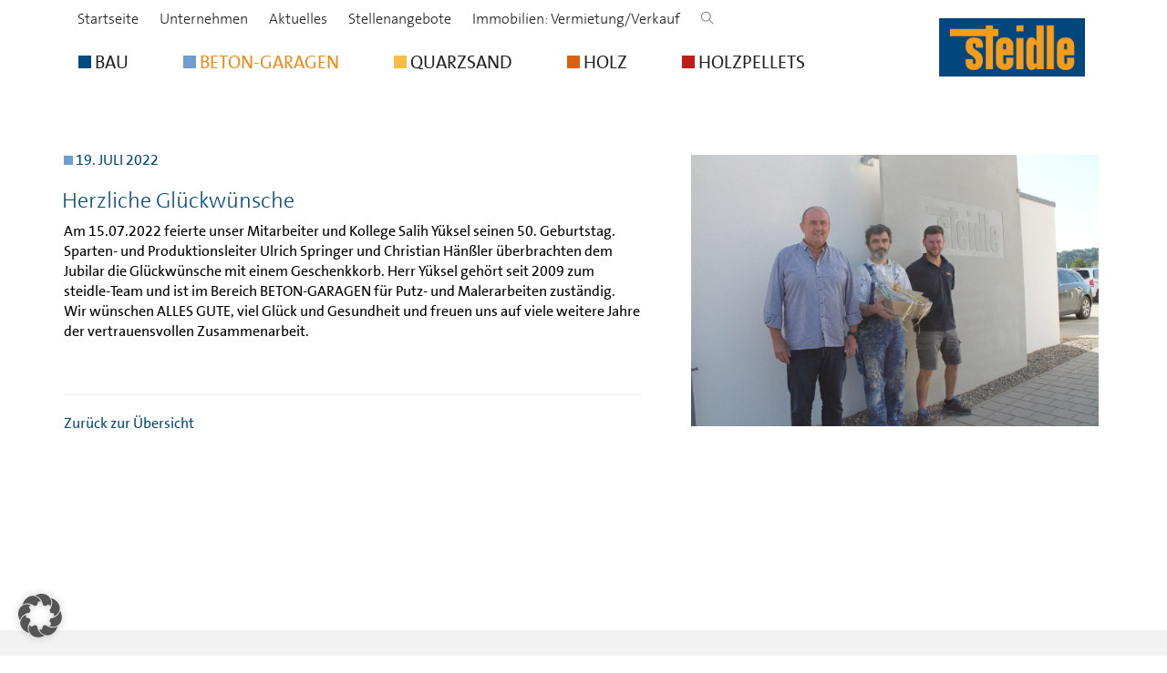

--- FILE ---
content_type: text/html; charset=UTF-8
request_url: https://www.steidle-garagen.de/2022/07/19/mitarbeitergeburtstag/
body_size: 41848
content:
<!DOCTYPE html>
<html lang="de">
   <head>
      <meta charset="utf-8">
      <meta http-equiv="X-UA-Compatible" content="IE=edge">
      <meta name="viewport" content="width=device-width, initial-scale=1">
      <title>
                  Herzliche Glückwünsche                          </title>
            <!-- Bootstrap -->
      <link href="https://www.steidle-garagen.de/app/themes/steidle/style.min.css?v171026" rel="stylesheet">
      <link href="https://www.steidle-garagen.de/app/themes/steidle/css/jquery.mmenu.all.css" rel="stylesheet">

      <script src="https://www.steidle-garagen.de/app/themes/steidle/js/jquery.min.js"></script>
      <script type="text/javascript">
        $('.page').css('display', 'none');
      </script>

      
      <title>Herzliche Glückwünsche &#8211; EMIL STEIDLE GMBH &amp; CO. KG</title>
<meta name='robots' content='max-image-preview:large' />
	<style>img:is([sizes="auto" i], [sizes^="auto," i]) { contain-intrinsic-size: 3000px 1500px }</style>
	<link rel='stylesheet' id='wp-block-library-css' href='https://www.steidle-garagen.de/wp-includes/css/dist/block-library/style.min.css?ver=6.8.3' type='text/css' media='all' />
<style id='classic-theme-styles-inline-css' type='text/css'>
/*! This file is auto-generated */
.wp-block-button__link{color:#fff;background-color:#32373c;border-radius:9999px;box-shadow:none;text-decoration:none;padding:calc(.667em + 2px) calc(1.333em + 2px);font-size:1.125em}.wp-block-file__button{background:#32373c;color:#fff;text-decoration:none}
</style>
<style id='global-styles-inline-css' type='text/css'>
:root{--wp--preset--aspect-ratio--square: 1;--wp--preset--aspect-ratio--4-3: 4/3;--wp--preset--aspect-ratio--3-4: 3/4;--wp--preset--aspect-ratio--3-2: 3/2;--wp--preset--aspect-ratio--2-3: 2/3;--wp--preset--aspect-ratio--16-9: 16/9;--wp--preset--aspect-ratio--9-16: 9/16;--wp--preset--color--black: #000000;--wp--preset--color--cyan-bluish-gray: #abb8c3;--wp--preset--color--white: #ffffff;--wp--preset--color--pale-pink: #f78da7;--wp--preset--color--vivid-red: #cf2e2e;--wp--preset--color--luminous-vivid-orange: #ff6900;--wp--preset--color--luminous-vivid-amber: #fcb900;--wp--preset--color--light-green-cyan: #7bdcb5;--wp--preset--color--vivid-green-cyan: #00d084;--wp--preset--color--pale-cyan-blue: #8ed1fc;--wp--preset--color--vivid-cyan-blue: #0693e3;--wp--preset--color--vivid-purple: #9b51e0;--wp--preset--gradient--vivid-cyan-blue-to-vivid-purple: linear-gradient(135deg,rgba(6,147,227,1) 0%,rgb(155,81,224) 100%);--wp--preset--gradient--light-green-cyan-to-vivid-green-cyan: linear-gradient(135deg,rgb(122,220,180) 0%,rgb(0,208,130) 100%);--wp--preset--gradient--luminous-vivid-amber-to-luminous-vivid-orange: linear-gradient(135deg,rgba(252,185,0,1) 0%,rgba(255,105,0,1) 100%);--wp--preset--gradient--luminous-vivid-orange-to-vivid-red: linear-gradient(135deg,rgba(255,105,0,1) 0%,rgb(207,46,46) 100%);--wp--preset--gradient--very-light-gray-to-cyan-bluish-gray: linear-gradient(135deg,rgb(238,238,238) 0%,rgb(169,184,195) 100%);--wp--preset--gradient--cool-to-warm-spectrum: linear-gradient(135deg,rgb(74,234,220) 0%,rgb(151,120,209) 20%,rgb(207,42,186) 40%,rgb(238,44,130) 60%,rgb(251,105,98) 80%,rgb(254,248,76) 100%);--wp--preset--gradient--blush-light-purple: linear-gradient(135deg,rgb(255,206,236) 0%,rgb(152,150,240) 100%);--wp--preset--gradient--blush-bordeaux: linear-gradient(135deg,rgb(254,205,165) 0%,rgb(254,45,45) 50%,rgb(107,0,62) 100%);--wp--preset--gradient--luminous-dusk: linear-gradient(135deg,rgb(255,203,112) 0%,rgb(199,81,192) 50%,rgb(65,88,208) 100%);--wp--preset--gradient--pale-ocean: linear-gradient(135deg,rgb(255,245,203) 0%,rgb(182,227,212) 50%,rgb(51,167,181) 100%);--wp--preset--gradient--electric-grass: linear-gradient(135deg,rgb(202,248,128) 0%,rgb(113,206,126) 100%);--wp--preset--gradient--midnight: linear-gradient(135deg,rgb(2,3,129) 0%,rgb(40,116,252) 100%);--wp--preset--font-size--small: 13px;--wp--preset--font-size--medium: 20px;--wp--preset--font-size--large: 36px;--wp--preset--font-size--x-large: 42px;--wp--preset--spacing--20: 0.44rem;--wp--preset--spacing--30: 0.67rem;--wp--preset--spacing--40: 1rem;--wp--preset--spacing--50: 1.5rem;--wp--preset--spacing--60: 2.25rem;--wp--preset--spacing--70: 3.38rem;--wp--preset--spacing--80: 5.06rem;--wp--preset--shadow--natural: 6px 6px 9px rgba(0, 0, 0, 0.2);--wp--preset--shadow--deep: 12px 12px 50px rgba(0, 0, 0, 0.4);--wp--preset--shadow--sharp: 6px 6px 0px rgba(0, 0, 0, 0.2);--wp--preset--shadow--outlined: 6px 6px 0px -3px rgba(255, 255, 255, 1), 6px 6px rgba(0, 0, 0, 1);--wp--preset--shadow--crisp: 6px 6px 0px rgba(0, 0, 0, 1);}:where(.is-layout-flex){gap: 0.5em;}:where(.is-layout-grid){gap: 0.5em;}body .is-layout-flex{display: flex;}.is-layout-flex{flex-wrap: wrap;align-items: center;}.is-layout-flex > :is(*, div){margin: 0;}body .is-layout-grid{display: grid;}.is-layout-grid > :is(*, div){margin: 0;}:where(.wp-block-columns.is-layout-flex){gap: 2em;}:where(.wp-block-columns.is-layout-grid){gap: 2em;}:where(.wp-block-post-template.is-layout-flex){gap: 1.25em;}:where(.wp-block-post-template.is-layout-grid){gap: 1.25em;}.has-black-color{color: var(--wp--preset--color--black) !important;}.has-cyan-bluish-gray-color{color: var(--wp--preset--color--cyan-bluish-gray) !important;}.has-white-color{color: var(--wp--preset--color--white) !important;}.has-pale-pink-color{color: var(--wp--preset--color--pale-pink) !important;}.has-vivid-red-color{color: var(--wp--preset--color--vivid-red) !important;}.has-luminous-vivid-orange-color{color: var(--wp--preset--color--luminous-vivid-orange) !important;}.has-luminous-vivid-amber-color{color: var(--wp--preset--color--luminous-vivid-amber) !important;}.has-light-green-cyan-color{color: var(--wp--preset--color--light-green-cyan) !important;}.has-vivid-green-cyan-color{color: var(--wp--preset--color--vivid-green-cyan) !important;}.has-pale-cyan-blue-color{color: var(--wp--preset--color--pale-cyan-blue) !important;}.has-vivid-cyan-blue-color{color: var(--wp--preset--color--vivid-cyan-blue) !important;}.has-vivid-purple-color{color: var(--wp--preset--color--vivid-purple) !important;}.has-black-background-color{background-color: var(--wp--preset--color--black) !important;}.has-cyan-bluish-gray-background-color{background-color: var(--wp--preset--color--cyan-bluish-gray) !important;}.has-white-background-color{background-color: var(--wp--preset--color--white) !important;}.has-pale-pink-background-color{background-color: var(--wp--preset--color--pale-pink) !important;}.has-vivid-red-background-color{background-color: var(--wp--preset--color--vivid-red) !important;}.has-luminous-vivid-orange-background-color{background-color: var(--wp--preset--color--luminous-vivid-orange) !important;}.has-luminous-vivid-amber-background-color{background-color: var(--wp--preset--color--luminous-vivid-amber) !important;}.has-light-green-cyan-background-color{background-color: var(--wp--preset--color--light-green-cyan) !important;}.has-vivid-green-cyan-background-color{background-color: var(--wp--preset--color--vivid-green-cyan) !important;}.has-pale-cyan-blue-background-color{background-color: var(--wp--preset--color--pale-cyan-blue) !important;}.has-vivid-cyan-blue-background-color{background-color: var(--wp--preset--color--vivid-cyan-blue) !important;}.has-vivid-purple-background-color{background-color: var(--wp--preset--color--vivid-purple) !important;}.has-black-border-color{border-color: var(--wp--preset--color--black) !important;}.has-cyan-bluish-gray-border-color{border-color: var(--wp--preset--color--cyan-bluish-gray) !important;}.has-white-border-color{border-color: var(--wp--preset--color--white) !important;}.has-pale-pink-border-color{border-color: var(--wp--preset--color--pale-pink) !important;}.has-vivid-red-border-color{border-color: var(--wp--preset--color--vivid-red) !important;}.has-luminous-vivid-orange-border-color{border-color: var(--wp--preset--color--luminous-vivid-orange) !important;}.has-luminous-vivid-amber-border-color{border-color: var(--wp--preset--color--luminous-vivid-amber) !important;}.has-light-green-cyan-border-color{border-color: var(--wp--preset--color--light-green-cyan) !important;}.has-vivid-green-cyan-border-color{border-color: var(--wp--preset--color--vivid-green-cyan) !important;}.has-pale-cyan-blue-border-color{border-color: var(--wp--preset--color--pale-cyan-blue) !important;}.has-vivid-cyan-blue-border-color{border-color: var(--wp--preset--color--vivid-cyan-blue) !important;}.has-vivid-purple-border-color{border-color: var(--wp--preset--color--vivid-purple) !important;}.has-vivid-cyan-blue-to-vivid-purple-gradient-background{background: var(--wp--preset--gradient--vivid-cyan-blue-to-vivid-purple) !important;}.has-light-green-cyan-to-vivid-green-cyan-gradient-background{background: var(--wp--preset--gradient--light-green-cyan-to-vivid-green-cyan) !important;}.has-luminous-vivid-amber-to-luminous-vivid-orange-gradient-background{background: var(--wp--preset--gradient--luminous-vivid-amber-to-luminous-vivid-orange) !important;}.has-luminous-vivid-orange-to-vivid-red-gradient-background{background: var(--wp--preset--gradient--luminous-vivid-orange-to-vivid-red) !important;}.has-very-light-gray-to-cyan-bluish-gray-gradient-background{background: var(--wp--preset--gradient--very-light-gray-to-cyan-bluish-gray) !important;}.has-cool-to-warm-spectrum-gradient-background{background: var(--wp--preset--gradient--cool-to-warm-spectrum) !important;}.has-blush-light-purple-gradient-background{background: var(--wp--preset--gradient--blush-light-purple) !important;}.has-blush-bordeaux-gradient-background{background: var(--wp--preset--gradient--blush-bordeaux) !important;}.has-luminous-dusk-gradient-background{background: var(--wp--preset--gradient--luminous-dusk) !important;}.has-pale-ocean-gradient-background{background: var(--wp--preset--gradient--pale-ocean) !important;}.has-electric-grass-gradient-background{background: var(--wp--preset--gradient--electric-grass) !important;}.has-midnight-gradient-background{background: var(--wp--preset--gradient--midnight) !important;}.has-small-font-size{font-size: var(--wp--preset--font-size--small) !important;}.has-medium-font-size{font-size: var(--wp--preset--font-size--medium) !important;}.has-large-font-size{font-size: var(--wp--preset--font-size--large) !important;}.has-x-large-font-size{font-size: var(--wp--preset--font-size--x-large) !important;}
:where(.wp-block-post-template.is-layout-flex){gap: 1.25em;}:where(.wp-block-post-template.is-layout-grid){gap: 1.25em;}
:where(.wp-block-columns.is-layout-flex){gap: 2em;}:where(.wp-block-columns.is-layout-grid){gap: 2em;}
:root :where(.wp-block-pullquote){font-size: 1.5em;line-height: 1.6;}
</style>
<link rel='stylesheet' id='borlabs-cookie-custom-css' href='https://www.steidle-garagen.de/app/cache/borlabs-cookie/1/borlabs-cookie-1-de.css?ver=3.3.23-39' type='text/css' media='all' />
<script data-no-optimize="1" data-no-minify="1" data-cfasync="false" type="text/javascript" src="https://www.steidle-garagen.de/app/cache/borlabs-cookie/1/borlabs-cookie-config-de.json.js?ver=3.3.23-54" id="borlabs-cookie-config-js"></script>
<link rel="canonical" href="https://www.steidle-garagen.de/2022/07/19/mitarbeitergeburtstag/" />
<!-- HFCM by 99 Robots - Snippet # 1: GTM head code -->
<!-- Google Tag Manager -->
<script data-borlabs-cookie-script-blocker-id='google-tag-manager' type='text/template'>(function(w,d,s,l,i){w[l]=w[l]||[];w[l].push({'gtm.start':
new Date().getTime(),event:'gtm.js'});var f=d.getElementsByTagName(s)[0],
j=d.createElement(s),dl=l!='dataLayer'?'&l='+l:'';j.async=true;j.src=
'https://www.googletagmanager.com/gtm.js?id='+i+dl;f.parentNode.insertBefore(j,f);
})(window,document,'script','dataLayer','GTM-WHBDD3JW');</script>
<!-- End Google Tag Manager -->
<!-- /end HFCM by 99 Robots -->
<!-- HFCM by 99 Robots - Snippet # 2: GSC tag head -->
<meta name="google-site-verification" content="7rq97ld_EGkA9raNOVRp_rWWb2R9O5wUsN4cNmbm37g" />
<!-- /end HFCM by 99 Robots -->
<script data-no-optimize="1" data-no-minify="1" data-cfasync="false" data-borlabs-cookie-script-blocker-ignore>
    (function () {
        if ('0' === '1' && '1' === '1') {
            window['gtag_enable_tcf_support'] = true;
        }
        window.dataLayer = window.dataLayer || [];
        if (typeof window.gtag !== 'function') {
            window.gtag = function () {
                window.dataLayer.push(arguments);
            };
        }
        gtag('set', 'developer_id.dYjRjMm', true);
        if ('1' === '1') {
            let getCookieValue = function (name) {
                return document.cookie.match('(^|;)\\s*' + name + '\\s*=\\s*([^;]+)')?.pop() || '';
            };
            const gtmRegionsData = '{{ google-tag-manager-cm-regional-defaults }}';
            let gtmRegions = [];
            if (gtmRegionsData !== '\{\{ google-tag-manager-cm-regional-defaults \}\}') {
                gtmRegions = JSON.parse(gtmRegionsData);
            }
            let defaultRegion = null;
            for (let gtmRegionIndex in gtmRegions) {
                let gtmRegion = gtmRegions[gtmRegionIndex];
                if (gtmRegion['google-tag-manager-cm-region'] === '') {
                    defaultRegion = gtmRegion;
                } else {
                    gtag('consent', 'default', {
                        'ad_storage': gtmRegion['google-tag-manager-cm-default-ad-storage'],
                        'ad_user_data': gtmRegion['google-tag-manager-cm-default-ad-user-data'],
                        'ad_personalization': gtmRegion['google-tag-manager-cm-default-ad-personalization'],
                        'analytics_storage': gtmRegion['google-tag-manager-cm-default-analytics-storage'],
                        'functionality_storage': gtmRegion['google-tag-manager-cm-default-functionality-storage'],
                        'personalization_storage': gtmRegion['google-tag-manager-cm-default-personalization-storage'],
                        'security_storage': gtmRegion['google-tag-manager-cm-default-security-storage'],
                        'region': gtmRegion['google-tag-manager-cm-region'].toUpperCase().split(','),
						'wait_for_update': 500,
                    });
                }
            }
            let cookieValue = getCookieValue('borlabs-cookie-gcs');
            let consentsFromCookie = {};
            if (cookieValue !== '') {
                consentsFromCookie = JSON.parse(decodeURIComponent(cookieValue));
            }
            let defaultValues = {
                'ad_storage': defaultRegion === null ? 'denied' : defaultRegion['google-tag-manager-cm-default-ad-storage'],
                'ad_user_data': defaultRegion === null ? 'denied' : defaultRegion['google-tag-manager-cm-default-ad-user-data'],
                'ad_personalization': defaultRegion === null ? 'denied' : defaultRegion['google-tag-manager-cm-default-ad-personalization'],
                'analytics_storage': defaultRegion === null ? 'denied' : defaultRegion['google-tag-manager-cm-default-analytics-storage'],
                'functionality_storage': defaultRegion === null ? 'denied' : defaultRegion['google-tag-manager-cm-default-functionality-storage'],
                'personalization_storage': defaultRegion === null ? 'denied' : defaultRegion['google-tag-manager-cm-default-personalization-storage'],
                'security_storage': defaultRegion === null ? 'denied' : defaultRegion['google-tag-manager-cm-default-security-storage'],
                'wait_for_update': 500,
            };
            gtag('consent', 'default', {...defaultValues, ...consentsFromCookie});
            gtag('set', 'ads_data_redaction', true);
        }

        if ('0' === '1') {
            let url = new URL(window.location.href);

            if ((url.searchParams.has('gtm_debug') && url.searchParams.get('gtm_debug') !== '') || document.cookie.indexOf('__TAG_ASSISTANT=') !== -1 || document.documentElement.hasAttribute('data-tag-assistant-present')) {
                /* GTM block start */
                (function(w,d,s,l,i){w[l]=w[l]||[];w[l].push({'gtm.start':
                        new Date().getTime(),event:'gtm.js'});var f=d.getElementsByTagName(s)[0],
                    j=d.createElement(s),dl=l!='dataLayer'?'&l='+l:'';j.async=true;j.src=
                    'https://www.googletagmanager.com/gtm.js?id='+i+dl;f.parentNode.insertBefore(j,f);
                })(window,document,'script','dataLayer','GTM-WHBDD3JW');
                /* GTM block end */
            } else {
                /* GTM block start */
                (function(w,d,s,l,i){w[l]=w[l]||[];w[l].push({'gtm.start':
                        new Date().getTime(),event:'gtm.js'});var f=d.getElementsByTagName(s)[0],
                    j=d.createElement(s),dl=l!='dataLayer'?'&l='+l:'';j.async=true;j.src=
                    'https://www.steidle-garagen.de/app/uploads/borlabs-cookie/' + i + '.js?ver=not-set-yet';f.parentNode.insertBefore(j,f);
                })(window,document,'script','dataLayer','GTM-WHBDD3JW');
                /* GTM block end */
            }
        }


        let borlabsCookieConsentChangeHandler = function () {
            window.dataLayer = window.dataLayer || [];
            if (typeof window.gtag !== 'function') {
                window.gtag = function() {
                    window.dataLayer.push(arguments);
                };
            }

            let consents = BorlabsCookie.Cookie.getPluginCookie().consents;

            if ('1' === '1') {
                let gtmConsents = {};
                let customConsents = {};

				let services = BorlabsCookie.Services._services;

				for (let service in services) {
					if (service !== 'borlabs-cookie') {
						customConsents['borlabs_cookie_' + service.replaceAll('-', '_')] = BorlabsCookie.Consents.hasConsent(service) ? 'granted' : 'denied';
					}
				}

                if ('0' === '1') {
                    gtmConsents = {
                        'analytics_storage': BorlabsCookie.Consents.hasConsentForServiceGroup('statistics') === true ? 'granted' : 'denied',
                        'functionality_storage': BorlabsCookie.Consents.hasConsentForServiceGroup('statistics') === true ? 'granted' : 'denied',
                        'personalization_storage': BorlabsCookie.Consents.hasConsentForServiceGroup('marketing') === true ? 'granted' : 'denied',
                        'security_storage': BorlabsCookie.Consents.hasConsentForServiceGroup('statistics') === true ? 'granted' : 'denied',
                    };
                } else {
                    gtmConsents = {
                        'ad_storage': BorlabsCookie.Consents.hasConsentForServiceGroup('marketing') === true ? 'granted' : 'denied',
                        'ad_user_data': BorlabsCookie.Consents.hasConsentForServiceGroup('marketing') === true ? 'granted' : 'denied',
                        'ad_personalization': BorlabsCookie.Consents.hasConsentForServiceGroup('marketing') === true ? 'granted' : 'denied',
                        'analytics_storage': BorlabsCookie.Consents.hasConsentForServiceGroup('statistics') === true ? 'granted' : 'denied',
                        'functionality_storage': BorlabsCookie.Consents.hasConsentForServiceGroup('statistics') === true ? 'granted' : 'denied',
                        'personalization_storage': BorlabsCookie.Consents.hasConsentForServiceGroup('marketing') === true ? 'granted' : 'denied',
                        'security_storage': BorlabsCookie.Consents.hasConsentForServiceGroup('statistics') === true ? 'granted' : 'denied',
                    };
                }
                BorlabsCookie.CookieLibrary.setCookie(
                    'borlabs-cookie-gcs',
                    JSON.stringify(gtmConsents),
                    BorlabsCookie.Settings.automaticCookieDomainAndPath.value ? '' : BorlabsCookie.Settings.cookieDomain.value,
                    BorlabsCookie.Settings.cookiePath.value,
                    BorlabsCookie.Cookie.getPluginCookie().expires,
                    BorlabsCookie.Settings.cookieSecure.value,
                    BorlabsCookie.Settings.cookieSameSite.value
                );
                gtag('consent', 'update', {...gtmConsents, ...customConsents});
            }


            for (let serviceGroup in consents) {
                for (let service of consents[serviceGroup]) {
                    if (!window.BorlabsCookieGtmPackageSentEvents.includes(service) && service !== 'borlabs-cookie') {
                        window.dataLayer.push({
                            event: 'borlabs-cookie-opt-in-' + service,
                        });
                        window.BorlabsCookieGtmPackageSentEvents.push(service);
                    }
                }
            }
            let afterConsentsEvent = document.createEvent('Event');
            afterConsentsEvent.initEvent('borlabs-cookie-google-tag-manager-after-consents', true, true);
            document.dispatchEvent(afterConsentsEvent);
        };
        window.BorlabsCookieGtmPackageSentEvents = [];
        document.addEventListener('borlabs-cookie-consent-saved', borlabsCookieConsentChangeHandler);
        document.addEventListener('borlabs-cookie-handle-unblock', borlabsCookieConsentChangeHandler);
    })();
</script><link rel="icon" href="https://www.steidle-garagen.de/app/uploads/cropped-cropped-fav-32x32.png" sizes="32x32" />
<link rel="icon" href="https://www.steidle-garagen.de/app/uploads/cropped-cropped-fav-192x192.png" sizes="192x192" />
<link rel="apple-touch-icon" href="https://www.steidle-garagen.de/app/uploads/cropped-cropped-fav-180x180.png" />
<meta name="msapplication-TileImage" content="https://www.steidle-garagen.de/app/uploads/cropped-cropped-fav-270x270.png" />
		<style type="text/css" id="wp-custom-css">
			.sidenavcollapser.collapsed {
	svg {
		transform: rotate(180deg);
	}
}		</style>
		            <!-- HTML5 shim and Respond.js for IE8 support of HTML5 elements and media queries -->
      <!-- WARNING: Respond.js doesn't work if you view the page via file:// -->
      <!--[if lt IE 9]>
      <script src="https://oss.maxcdn.com/html5shiv/3.7.3/html5shiv.min.js"></script>
      <script src="https://oss.maxcdn.com/respond/1.4.2/respond.min.js"></script>
      <![endif]-->
   </head>
   <body class="bodyclass44">
      <div class="steidle-nav">
         <div class="container container-xxl">
            <div class="row">
              <div class="col-xs-8 col-sm-10">
                <div class="topnav hidden-sm hidden-xs">
                  <ul>
                    <li><a href="https://www.steidle.de" style="color: #222; font-size: 1em;">Startseite</a></li>
                    <li><a href="https://www.steidle.de/unternehmen/" style="color: #222; font-size: 1em;">Unternehmen</a></li>
                    <li><a href="/aktuelles/" style="color: #222; font-size: 1em;">Aktuelles</a></li>
                    <li><a href="https://www.steidle.de/stellenangebote/" style="color: #222; font-size: 1em;">Stellenangebote</a></li>
                    <li><a href="https://www.steidle.de/immobilienangebote/" style="color: #222; font-size: 1em;">Immobilien: Vermietung/Verkauf</a></li>
                    <li><a href="#" class="searchIcon"><i class="ti-search"></i></a></li>                  </ul>



                  <form class="hidden-sm hidden-xs" role="search" method="get" id="searchform" action="/" style="display: none;">
                  <div class="input-group">
                    <input type="text" class="form-control input-sm" value="" name="s" id="s" placeholder="Suche...">
                    <span class="input-group-btn">
                      <button class="btn btn-default btn-sm" type="submit"><i class="ti-search"></i></button>
                    </span>
                  </div><!-- /input-group -->
                  </form>
                  <div class="clearfix"></div>

                </div>
                  <a href="#menu" class="mobileMenu visible-xs visible-sm"></a>
                  <nav id="menu">
                  <ul id="menu-mobile-menu" class=""><li id="menu-item-1588" class="menu-item menu-item-type-post_type menu-item-object-page menu-item-home menu-item-1588"><a href="https://www.steidle-garagen.de/">Startseite</a></li>
<li id="menu-item-1589" class="menu-item menu-item-type-post_type menu-item-object-page menu-item-1589"><a href="https://www.steidle-garagen.de/aktuelles/">Aktuelles</a></li>
<li id="menu-item-1590" class="menu-item menu-item-type-post_type menu-item-object-page menu-item-has-children menu-item-1590"><a href="https://www.steidle-garagen.de/fertiggaragen/">Garagen-Programm</a>
<ul class="sub-menu">
	<li id="menu-item-1591" class="menu-item menu-item-type-post_type menu-item-object-page menu-item-1591"><a href="https://www.steidle-garagen.de/garage-3x6.html">Garage 3×6</a></li>
	<li id="menu-item-1592" class="menu-item menu-item-type-post_type menu-item-object-page menu-item-1592"><a href="https://www.steidle-garagen.de/einzelgaragen.html">Einzelgaragen</a></li>
	<li id="menu-item-1593" class="menu-item menu-item-type-post_type menu-item-object-page menu-item-1593"><a href="https://www.steidle-garagen.de/grossraum-garagen.html">Großraum-Garagen – variabel</a></li>
	<li id="menu-item-1594" class="menu-item menu-item-type-post_type menu-item-object-page menu-item-1594"><a href="https://www.steidle-garagen.de/doppelgaragen.html">Maxi-Garage 6×6</a></li>
	<li id="menu-item-1595" class="menu-item menu-item-type-post_type menu-item-object-page menu-item-1595"><a href="https://www.steidle-garagen.de/maxi-garagen.html">Maxi-Garagen – variabel</a></li>
	<li id="menu-item-1596" class="menu-item menu-item-type-post_type menu-item-object-page menu-item-1596"><a href="https://www.steidle-garagen.de/raumzellen.html">Raumzellen / Sonderausführungen</a></li>
	<li id="menu-item-1597" class="menu-item menu-item-type-post_type menu-item-object-page menu-item-1597"><a href="https://www.steidle-garagen.de/carports.html">Carport / Freisitz</a></li>
	<li id="menu-item-1598" class="menu-item menu-item-type-post_type menu-item-object-page menu-item-1598"><a href="https://www.steidle-garagen.de/erdueberdeckte-garagen.html">Erdüberdeckte Garagen</a></li>
	<li id="menu-item-1599" class="menu-item menu-item-type-post_type menu-item-object-page menu-item-1599"><a href="https://www.steidle-garagen.de/doppelstock-garagen.html">Doppelstock-Garagen</a></li>
</ul>
</li>
<li id="menu-item-1600" class="menu-item menu-item-type-post_type menu-item-object-page menu-item-has-children menu-item-1600"><a href="https://www.steidle-garagen.de/ausstattung/">Ausstattung</a>
<ul class="sub-menu">
	<li id="menu-item-1601" class="menu-item menu-item-type-post_type menu-item-object-page menu-item-1601"><a href="https://www.steidle-garagen.de/mittelwand-aussparung.html">Mittelwand-Aussparung</a></li>
	<li id="menu-item-1602" class="menu-item menu-item-type-post_type menu-item-object-page menu-item-1602"><a href="https://www.steidle-garagen.de/tueren-und-fenster.html">Tore, Türen und Fenster</a></li>
	<li id="menu-item-1603" class="menu-item menu-item-type-post_type menu-item-object-page menu-item-1603"><a href="https://www.steidle-garagen.de/elektroinstallation.html">Elektroinstallationen</a></li>
	<li id="menu-item-1604" class="menu-item menu-item-type-post_type menu-item-object-page menu-item-1604"><a href="https://www.steidle-garagen.de/dachrandschutz.html">Dachrandschutz</a></li>
	<li id="menu-item-1605" class="menu-item menu-item-type-post_type menu-item-object-page menu-item-1605"><a href="https://www.steidle-garagen.de/vordaecher.html">Vordächer</a></li>
	<li id="menu-item-1606" class="menu-item menu-item-type-post_type menu-item-object-page menu-item-1606"><a href="https://www.steidle-garagen.de/bruestungen.html">Brüstungen</a></li>
	<li id="menu-item-1607" class="menu-item menu-item-type-post_type menu-item-object-page menu-item-1607"><a href="https://www.steidle-garagen.de/dachbegruenung.html">Extensive Dachbegrünung</a></li>
	<li id="menu-item-1608" class="menu-item menu-item-type-post_type menu-item-object-page menu-item-1608"><a href="https://www.steidle-garagen.de/dachaufbauten.html">Dachaufbauten</a></li>
</ul>
</li>
<li id="menu-item-1609" class="menu-item menu-item-type-post_type menu-item-object-page menu-item-1609"><a href="https://www.steidle-garagen.de/architekten-info.html">Architekten Info</a></li>
<li id="menu-item-1610" class="menu-item menu-item-type-post_type menu-item-object-page menu-item-has-children menu-item-1610"><a href="https://www.steidle-garagen.de/galerie/">Fotogalerie</a>
<ul class="sub-menu">
	<li id="menu-item-1611" class="menu-item menu-item-type-post_type menu-item-object-page menu-item-1611"><a href="https://www.steidle-garagen.de/galerie/einzelgaragen/">Einzelgaragen</a></li>
	<li id="menu-item-1612" class="menu-item menu-item-type-post_type menu-item-object-page menu-item-1612"><a href="https://www.steidle-garagen.de/galerie/doppelgaragen/">Doppelgaragen</a></li>
	<li id="menu-item-1613" class="menu-item menu-item-type-post_type menu-item-object-page menu-item-1613"><a href="https://www.steidle-garagen.de/galerie/maxi-garagen/">MAXI-Garagen</a></li>
	<li id="menu-item-1614" class="menu-item menu-item-type-post_type menu-item-object-page menu-item-1614"><a href="https://www.steidle-garagen.de/galerie/reihengaragen-garagenanlagen/">Reihengaragen / Garagenanlagen</a></li>
	<li id="menu-item-1615" class="menu-item menu-item-type-post_type menu-item-object-page menu-item-1615"><a href="https://www.steidle-garagen.de/galerie/carports-freisitze/">Carports / Freisitze</a></li>
	<li id="menu-item-1616" class="menu-item menu-item-type-post_type menu-item-object-page menu-item-1616"><a href="https://www.steidle-garagen.de/galerie/doppelstockgaragen/">Doppelstockgaragen</a></li>
	<li id="menu-item-1617" class="menu-item menu-item-type-post_type menu-item-object-page menu-item-1617"><a href="https://www.steidle-garagen.de/galerie/erdan-und-erdueberschuettete-garagen/">Erdan- und erdüberschüttete Garagen</a></li>
	<li id="menu-item-1618" class="menu-item menu-item-type-post_type menu-item-object-page menu-item-1618"><a href="https://www.steidle-garagen.de/galerie/raumzellen-und-sonstige-nutzung/">Raumzellen und sonstige Nutzung</a></li>
	<li id="menu-item-1619" class="menu-item menu-item-type-post_type menu-item-object-page menu-item-1619"><a href="https://www.steidle-garagen.de/galerie/garagenversetzungen-fundamente/">Garagenversetzungen / Fundamente</a></li>
</ul>
</li>
<li id="menu-item-1620" class="menu-item menu-item-type-post_type menu-item-object-page menu-item-1620"><a href="https://www.steidle-garagen.de/ein-plus-mit-steidle.html">Ein Plus mit STEIDLE</a></li>
<li id="menu-item-1626" class="menu-item menu-item-type-custom menu-item-object-custom menu-item-has-children menu-item-1626"><a href="https://www.steidle.de/raummodule/">Raummodule</a>
<ul class="sub-menu">
	<li id="menu-item-1628" class="menu-item menu-item-type-custom menu-item-object-custom menu-item-1628"><a href="https://www.steidle.de/raummodule/galerie-referenzen/">Galerie / Referenzen</a></li>
	<li id="menu-item-1629" class="menu-item menu-item-type-custom menu-item-object-custom menu-item-1629"><a href="https://www.steidle.de/raummodule/kontakt/">Kontakt</a></li>
</ul>
</li>
<li id="menu-item-1621" class="menu-item menu-item-type-post_type menu-item-object-page menu-item-has-children menu-item-1621"><a href="https://www.steidle-garagen.de/kontakt/">Kontakt</a>
<ul class="sub-menu">
	<li id="menu-item-1622" class="menu-item menu-item-type-post_type menu-item-object-page menu-item-1622"><a href="https://www.steidle-garagen.de/kontakt/angebot-anfordern/">Angebot anfordern</a></li>
	<li id="menu-item-1623" class="menu-item menu-item-type-post_type menu-item-object-page menu-item-1623"><a href="https://www.steidle-garagen.de/kontakt/kontakt/">Kontakt</a></li>
</ul>
</li>
<li id="menu-item-1624" class="menu-item menu-item-type-post_type menu-item-object-page menu-item-1624"><a href="https://www.steidle-garagen.de/datenschutz/">Datenschutz</a></li>
<li id="menu-item-1625" class="menu-item menu-item-type-post_type menu-item-object-page menu-item-1625"><a href="https://www.steidle-garagen.de/impressum/">Impressum</a></li>
</ul>                  </nav>
                  <nav class="navbar navbar-steidle hidden-sm hidden-xs">
                     <!-- Brand and toggle get grouped for better mobile display -->
                     <div class="navbar-header">
                        <button type="button" class="navbar-toggle collapsed" data-toggle="collapse" data-target="#bs-example-navbar-collapse-1" aria-expanded="false">
                        <span class="sr-only">Toggle navigation</span>
                        <span class="icon-bar"></span>
                        <span class="icon-bar"></span>
                        <span class="icon-bar"></span>
                        </button>
                     </div>
                     <!-- Collect the nav links, forms, and other content for toggling -->
                     <div class="collapse navbar-collapse" id="bs-example-navbar-collapse-1">
                      <ul class="nav navbar-nav">
                       <li class="page-item-64 ">
                         <a id="l64" href="http://www.steidle.de/bau/"><span class="icst icst-bau"></span> BAU</a>
                       </li>
                       <li class="page-item-44active active">
                         <a id="l44" href="http://www.steidle-garagen.de"><span class="icst icst-beton"></span> BETON-GARAGEN</a>
                       </li>
                                              <li class="page-item-67 ">
                         <a id="l67" href="http://www.steidle.de/quarzsand/"><span class="icst icst-quarzsand"></span> QUARZSAND</a>
                       </li>
                                              <li class="page-item-69 ">
                         <a id="l69" href="http://www.steidle.de/holz/"><span class="icst icst-holz"></span> HOLZ</a>
                       </li>
                                              <li class="page-item-71 ">
                         <a id="l71" href="http://www.steidle.de/holzenergie/"><span class="icst icst-holzenergie"></span> HOLZPELLETS</a>
                       </li>
                      </ul>
                     </div>
                     <!-- /.navbar-collapse -->
                  </nav>



              </div>
              <div class="col-xs-4 col-sm-2">
                <a href="https://www.steidle-garagen.de"><img src="https://www.steidle-garagen.de/app/themes/steidle/img/steidle-logo.png" alt="" class="pull-right logo"></a>
              </div>
            </div>

            













         </div>
         <!-- /.container -->
      </div>
      <!-- /.steidle-nav -->

    <div class="page">
    <div class="container container-xxl">
    <div id="carousel-hero" class="carousel slide carousel-fade" data-ride="carousel" data-pause="false" data-interval="3500">
        </div>
    </div>
 


 	<div class="container" style="padding-top: 60px; padding-bottom: 200px;">


      <div class="row">
        <div class="col-sm-7">
          <div class="content-left">
          
          <div class="row">
            <div class="col-xs-12">
              <p class="before before-h1"><span class="icst icst-intro"></span> 19. Juli 2022</p>
            </div>
          </div>

          <h1>Herzliche Glückwünsche</h1>
          
          <p>Am 15.07.2022 feierte unser Mitarbeiter und Kollege Salih Yüksel seinen 50. Geburtstag. Sparten- und Produktionsleiter Ulrich Springer und Christian Hänßler überbrachten dem Jubilar die Glückwünsche mit einem Geschenkkorb. Herr Yüksel gehört seit 2009 zum steidle-Team und ist im Bereich BETON-GARAGEN für Putz- und Malerarbeiten zuständig.<br />
Wir wünschen ALLES GUTE, viel Glück und Gesundheit und freuen uns auf viele weitere Jahre der vertrauensvollen Zusammenarbeit.</p>
          <br />
          <hr />
          <p><a href="/aktuelles/" class="">Zurück zur Übersicht</a></p>

          </div>
        </div>
        <div class="col-sm-5">
        
                            <a href="https://www.steidle-garagen.de/app/uploads/220715_Salih-Yueksel_50-1200x800.jpg" class="image-bigger"><img src="https://www.steidle-garagen.de/app/uploads/220715_Salih-Yueksel_50-1200x800.jpg" alt="" class="img-responsive" style="border:5px solid #FFF;"></a>
          
          

        </div>
      </div>

	</div>

 
<div class="grey">
   <div class="container">
      <div class="row small-font">
<div class="col-sm-3">
<h4><strong>Ausstellung, Beratung und Produktion</strong></h4>
<p>Sigmaringer Straße 40<br />
72505 Krauchenwies</p>
<p><a href="/?page_id=402">Kontaktformular / Anfahrt</a>
</div>
<div class="col-sm-3">
<h4><strong>Geschäftszeiten</strong></h4>
<p>Montag &#8211; Freitag<br />
07.30 Uhr &#8211; 12.00 Uhr<br />
13.00 Uhr – 16.30 Uhr</p>
<p>Tel.: +49 (0) 7571 / 71-155</p>
<p>E-Mail: <a href="mailto:&#103;&#97;r&#97;&#103;&#101;&#110;&#64;s&#116;e&#105;&#100;l&#101;.de">&#103;a&#114;ag&#101;n&#64;&#115;&#116;&#101;idle&#46;d&#101;</a>
</p></div>
<div class="col-sm-3">
<h4><strong>Garagen von steidle</strong></h4>
<ul>
<li>Qualität &#8222;Made in Germany&#8220;</li>
<li>Garagen mit 55 Jahren Bauerfahrung</li>
<li>Über 40.000 zufriedene Kunden</li>
</ul>
<p><a href="https://www.betonfertiggaragen.de/" target="_blank"><img decoding="async" src="https://www.steidle-garagen.de/app/uploads/betonfertiggaragen.png" alt="" class="img-responsive" /></a>
</div>
<div class="col-sm-3">
<h4><strong>EMIL STEIDLE GMBH &amp; CO. KG</strong></h4>
<p>Geschäftsbereich BETON-GARAGEN<br />
Alte Krauchenwieser Str. 1<br />
72488 Sigmaringen</p>
</div>
</div>

      <div class="text-left" style="margin-top: 20px;">
      <a href="https://www.facebook.com/steidle.sigmaringen" target="_blank" style="text-decoration: none!important; margin-right:5px">
        <img src="https://www.steidle.de/app/themes/steidle/img/facebook.png" alt="Facebook" style="width: 30px;">
      </a>
      <a href="https://www.instagram.com/steidle.sigmaringen/" target="_blank" style="text-decoration: none!important;">
        <img src="https://www.steidle.de/app/themes/steidle/img/instagram.png" alt="Instagram" style="width: 30px;">
      </a>
      </div>

   </div>
   <!-- /.container -->
</div>
<!-- /.grey -->




<div class="footer">
   <div class="container">
      <strong>FORTSCHRITT MIT TRADITION</strong>  -  SEIT 1823.

      <hr />
      <a href="https://www.steidle-betongaragen.ch">Garagen Schweiz</a>  
      <a href="/?page_id=653">Impressum</a>  
      <a href="/?page_id=655">Datenschutz</a>
   </div>
</div>
<!-- /.footer -->

</div><!-- /.page -->

<!-- jQuery (necessary for Bootstrap's JavaScript plugins) -->

<!-- Include all compiled plugins (below), or include individual files as needed -->
<script src="https://www.steidle-garagen.de/app/themes/steidle/js/bootstrap.min.js"></script>
<script src="https://www.steidle-garagen.de/app/themes/steidle/js/bootstrap-hover-dropdown.min.js"></script>
<script src="https://www.steidle-garagen.de/app/themes/steidle/js/jquery.matchHeight.js"></script>

<script src="https://www.steidle-garagen.de/app/themes/steidle/js/jquery.magnific-popup.min.js"></script>
<script src="https://www.steidle-garagen.de/app/themes/steidle/js/lazysizes.min.js" async=""></script>
<script src="https://www.steidle-garagen.de/app/themes/steidle/js/jquery.mmenu.all.min.js"></script>
<script src="https://www.steidle-garagen.de/app/themes/steidle/js/jquery.mixitup.min.js"></script>



<script type="text/javascript">
   $(function() {
     $('.sameH').matchHeight();
   });

   $(document).ready(function() {

   $('.page').fadeIn(500);


   function newpage() {
      window.location = newLocation;
   }

   $(function() {
        $('nav#menu').mmenu({
          extensions: ["theme-dark"],
          "counters": true
        });
    });  


    $(function(){
        $('#mixItUp').mixItUp();
    });


	  $('.image-bigger').magnificPopup({
	  	type:'image',
	  	  gallery:{
		    enabled:true
		  }
	  });
   });


$(document).ready(function(){
    $(".searchIcon").click(function(){
        $("#searchform").fadeIn();
       $(".searchIcon").hide();
    });
});

</script>

<script>
$(document).ready(function(){
  $('.dropdown-menu a.sub').on("click", function(e){
		$(this).parent(".dropdown").addClass('open');
		$(".tab-pane").hide();
		$($(this).attr("data-target")).show();
		e.stopPropagation();
    e.preventDefault();
  });
	$('.dropdown a.dropdown-toggle').on("click", function(e){
		//$(".tab-pane").hide();
  });
  $('#all').addClass("active");
});
</script>




<script type="speculationrules">
{"prefetch":[{"source":"document","where":{"and":[{"href_matches":"\/*"},{"not":{"href_matches":["\/wp-*.php","\/wp-admin\/*","\/app\/uploads\/*","\/app\/*","\/app\/plugins\/*","\/app\/themes\/steidle\/*","\/*\\?(.+)"]}},{"not":{"selector_matches":"a[rel~=\"nofollow\"]"}},{"not":{"selector_matches":".no-prefetch, .no-prefetch a"}}]},"eagerness":"conservative"}]}
</script>
<script type="module" src="https://www.steidle-garagen.de/app/plugins/borlabs-cookie/assets/javascript/borlabs-cookie.min.js?ver=3.3.23" id="borlabs-cookie-core-js-module" data-cfasync="false" data-no-minify="1" data-no-optimize="1"></script>
<!--googleoff: all--><div data-nosnippet data-borlabs-cookie-consent-required='true' id='BorlabsCookieBox'></div><div id='BorlabsCookieWidget' class='brlbs-cmpnt-container'></div><!--googleon: all-->
</body>
</html>

